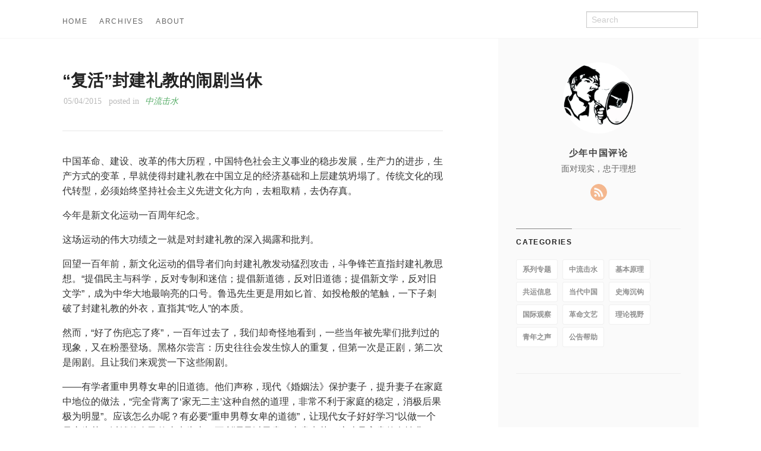

--- FILE ---
content_type: text/html; charset=utf-8
request_url: https://review.youngchina.org/archives/10593
body_size: 7212
content:
<!doctype html>
<html class="no-js" lang="en">
  <head>
    <meta charset="utf-8" />
    <meta name="viewport" content="width=device-width, initial-scale=1.0" />
    <title>
    
  “复活”封建礼教的闹剧当休 - 少年中国评论
  
  </title>
  
  
  <link href="atom.xml" rel="alternate" title="少年中国评论" type="application/atom+xml">
    <link rel="stylesheet" href="asset/css/foundation.min.css" />
    <link rel="stylesheet" href="asset/css/docs.css" />
    <script src="asset/js/vendor/modernizr.js"></script>
    <script src="asset/js/vendor/jquery.js"></script>
  <script src="asset/highlightjs/highlight.pack.js"></script>
  <link href="asset/highlightjs/styles/github.css" media="screen, projection" rel="stylesheet" type="text/css">
  <script>hljs.initHighlightingOnLoad();</script>
<script type="text/javascript">
  function before_search(){
    var searchVal = 'site:review.youngchina.org ' + document.getElementById('search_input').value;
    document.getElementById('search_q').value = searchVal;
    return true;
  }
</script>
  </head>
  <body class="antialiased hide-extras">
    
    <div class="marketing off-canvas-wrap" data-offcanvas>
      <div class="inner-wrap">


<nav class="top-bar docs-bar hide-for-small" data-topbar>


  <section class="top-bar-section">
  <div class="row">
      <div style="position: relative;width:100%;"><div style="position: absolute; width:100%;">
        <ul id="main-menu" class="left">
        
        <li id=""><a target="_self" href="index.html">HOME</a></li>
        
        <li id=""><a target="_self" href="archives.html">ARCHIVES</a></li>
        
        <li id=""><a target="_self" href="about.html">ABOUT</a></li>
        
        </ul>

        <ul class="right" id="search-wrap">
          <li>
<form target="_blank" onsubmit="return before_search();" action="https://google.com/search" method="get">
    <input type="hidden" id="search_q" name="q" value="" />
    <input tabindex="1" type="search" id="search_input"  placeholder="Search"/>
</form>
</li>
          </ul>
      </div></div>
  </div>
  </section>

</nav>

        <nav class="tab-bar show-for-small">
  <a href="javascript:void(0)" class="left-off-canvas-toggle menu-icon">
    <span> &nbsp; 少年中国评论</span>
  </a>
</nav>

<aside class="left-off-canvas-menu">
      <ul class="off-canvas-list">
        
        <li><a target="_self" href="index.html">HOME</a></li>
        
        <li><a target="_self" href="archives.html">ARCHIVES</a></li>
        
        <li><a target="_self" href="about.html">ABOUT</a></li>
        

    <li><label>Categories</label></li>

        
            <li><a href="series-topic.html">系列专题</a></li>
        
            <li><a href="important.html">中流击水</a></li>
        
            <li><a href="fundamental.html">基本原理</a></li>
        
            <li><a href="international-communism.html">共运信息</a></li>
        
            <li><a href="china-today.html">当代中国</a></li>
        
            <li><a href="history.html">史海沉钩</a></li>
        
            <li><a href="international.html">国际观察</a></li>
        
            <li><a href="revolutionary-literature.html">革命文艺</a></li>
        
            <li><a href="theoretical-horizon.html">理论视野</a></li>
        
            <li><a href="voice-of-youth.html">青年之声</a></li>
        
            <li><a href="help.html">公告帮助</a></li>
         

      </ul>
    </aside>

<a class="exit-off-canvas" href="#"></a>


        <section id="main-content" role="main" class="scroll-container">
        
       

 <script type="text/javascript">
  $(function(){
    $('#menu_item_index').addClass('is_active');
  });
</script>
<div class="row">
  <div class="large-8 medium-8 columns">
      <div class="markdown-body article-wrap">
       <div class="article">
          
          <h1>“复活”封建礼教的闹剧当休</h1>
     
        <div class="read-more clearfix">
          <span class="date">05/04/2015</span>

          <span>posted in&nbsp;</span> 
          
              <span class="posted-in"><a href='important.html'>中流击水</a></span>
           
         
          <span class="comments">
            

            
          </span>

        </div>
      </div><!-- article -->

      <div class="article-content">
      <p>中国革命、建设、改革的伟大历程，中国特色社会主义事业的稳步发展，生产力的进步，生产方式的变革，早就使得封建礼教在中国立足的经济基础和上层建筑坍塌了。传统文化的现代转型，必须始终坚持社会主义先进文化方向，去粗取精，去伪存真。</p>
<p>今年是新文化运动一百周年纪念。</p>
<p>这场运动的伟大功绩之一就是对封建礼教的深入揭露和批判。</p>
<p>回望一百年前，新文化运动的倡导者们向封建礼教发动猛烈攻击，斗争锋芒直指封建礼教思想。“提倡民主与科学，反对专制和迷信；提倡新道德，反对旧道德；提倡新文学，反对旧文学”，成为中华大地最响亮的口号。鲁迅先生更是用如匕首、如投枪般的笔触，一下子刺破了封建礼教的外衣，直指其“吃人”的本质。</p>
<span id="more"></span><!-- more -->
<p>然而，“好了伤疤忘了疼”，一百年过去了，我们却奇怪地看到，一些当年被先辈们批判过的现象，又在粉墨登场。黑格尔尝言：历史往往会发生惊人的重复，但第一次是正剧，第二次是闹剧。且让我们来观赏一下这些闹剧。</p>
<p>——有学者重申男尊女卑的旧道德。他们声称，现代《婚姻法》保护妻子，提升妻子在家庭中地位的做法，“完全背离了‘家无二主’这种自然的道理，非常不利于家庭的稳定，消极后果极为明显”。应该怎么办呢？有必要“重申男尊女卑的道德”，让现代女子好好学习“以做一个母亲为荣，以辅佐自己的丈夫为志，正所谓母以子贵、夫贵妻荣。这才是高贵的女性典范”。似乎只要做到夫为妻纲，丈夫做主、妻子听从，自然就会天下“太平”，家庭“和谐”。这不是在把死而不僵的旧道德、旧伦理、旧礼教统统还魂，把放开的小脚再裹上，把倒下的牌坊再竖起，把夫妻的独立平等再变成“温情脉脉”的人身依附吗？</p>
<p>——有学校要求学生集体磕头读经，如果不跪拜，会被校方“在大会上严厉批评”。中国人所称道的一句俗话是“男儿膝下有黄金”，中国共产党人更是在严峻残酷的环境中“宁愿站着死，不愿跪着生”，在21世纪的今天，我们的一些学校又搞起中国封建时代的跪拜礼、诵经仪，这究竟是在弘扬中华民族优秀传统文化，还是在开历史倒车，让封建礼教沉渣泛起？学习优秀传统文化的方式有很多，向先贤表达敬意的方式也有很多，通过降低人格、奴化心灵的磕头跪拜，只会徒增学生对学校、对圣贤、对经典的怨声和误解，对学生平等人格的培养有百害而无一利。</p>
<p>——还有商家在弘扬传统文化的外衣下兜售封建糟粕。例如，在某国学馆“女德班”拜师礼上，“女人们列队向孔子像下一个神情肃穆的男人鞠躬、叩首”。经过一系列繁复程序，学员正式“入门”，获得了成为“贤淑女人”的入场券。再经过一些时日的修炼，就可以练成“打不还手，骂不还口，逆来顺受，绝不离婚”的“忍者神功”。想当年，鲁迅在《娜拉走后怎样》一文中为娜拉设想了两条路——不是堕落，就是回来。现代版的娜拉没有堕落，通过“让圣贤洗脑”，在“温良恭俭让”的传统“女德”中找到了一条救赎的回归之路。只不过不知这些女子是在“磕头磕得头晕眼花”中升华了自己的灵魂，还是在“迷信”、“盲目”、“顺从”中误食了精神的鸦片？</p>
<p>当我们一些领域的人士热心“复活”这样的所谓“传统文化”时，可见封建礼教还沉渣犹在。鲁迅先生曾说：“中国的文化，都是侍奉主子的文化，是用很多的人的痛苦换来的。无论中国人，外国人，凡是称赞中国文化的，都只是以主子自居的一部份。”对于怎么理解这句话，很多人提出了不同看法，但它至少揭示了这样一个道理：如果对封建文化照单全收，食古不化，则只会造就一个主子与奴隶，特权者、获利者与被侮辱者、被压迫者森严对立的等级社会。这个道理直到今天仍不过时。无可否认，在政治稳定、经济繁荣、科技进步的现代中国，进行道德建设和文化发展，需要继承和弘扬传统文化的精华，但对那些荼毒心灵、戕害人性的腐朽思想则应以新文化运动的精神坚决剔除。绝不能让21世纪的中国人，再吃封建纲常礼教的苦果。</p>
<p>在复兴传统文化的大潮之下，隐藏着一个更深层次的问题：表面上的封建礼教恶行可以较容易地辨识和清除，而传统文化思潮的政治化、制度化走向则更为本质和棘手。这是两种文化、两种制度、两种发展方向的矛盾冲突，即马克思主义与儒学或者说文化保守主义的二元对立。一些极端文化保守主义者，他们貌似对西方文化保持警惕，实则对新文化运动以来的马克思主义怀着贬斥的态度。他们宣扬，“源出于西方之马克思主义如何能成为指导中国现实的普遍真理？此问题从来没有得到严肃审慎的思考”，“唯有根植于本土之实际情况、有着数千年历史经验的儒学，才有指导中国现实之无可辩驳的合法性”。这种一厢情愿的想法当然是不顾现实、脱离社会的。中国革命、建设、改革的伟大历程，中国特色社会主义事业的稳步发展，生产力的进步，生产方式的变革，早就使得封建礼教在中国立足的经济基础和上层建筑坍塌了。在社会主义中国的大地上，矗立起来的只能是社会主义文化大厦。传统文化的现代转型，必须始终坚持社会主义先进文化方向，去粗取精，去伪存真。</p>
<p>新文化运动由前期的资产阶级革命启蒙运动，转向后期的无产阶级革命文化运动，已经对问题做了响亮的回答。中国共产党是中国优秀传统文化的忠实继承者和发展者，这里讲的继承，是科学的扬弃，是批判的继承，绝不是不分良莠、不明是非，全盘照收，搞文化复古主义。从新文化运动走过来的共产党深切知晓：世世代代的中国人，吃尽了封建礼教的苦头，不彻底肃清封建主义的余毒，中国就不可能有真正的现代化。毛泽东同志曾指出：“我们的态度是批判地接受我们自己的历史遗产和外国的思想。我们既反对盲目接收任何思想也反对盲目抵制任何思想。”在新的历史时期，习近平总书记同样重视以科学的态度，对传统文化进行深入分析与继承弘扬。他在纪念孔子诞辰2565周年国际学术研讨会上指出，传统文化在其形成和发展过程中，不可避免会受到当时人们的认识水平、时代条件、社会制度的局限性的制约和影响，因而也不可避免会存在陈旧过时或已成为糟粕性的东西。这就要求人们在学习、研究、应用传统文化时坚持古为今用、推陈出新，结合新的实践和时代要求进行正确取舍，而不能一股脑儿都拿到今天来照套照用。“要坚持古为今用、以古鉴今，坚持有鉴别的对待、有扬弃的继承，而不能搞厚古薄今、以古非今，努力实现传统文化的创造性转化、创新性发展，使之与现实文化相融相通，共同服务以文化人的时代任务。”</p>
<p>取其精华，去其糟粕，既要有理论的指导，更需要切实的行动。我们的政府主管部门和文化部门、教育部门、其他相关部门，在文化建设上要“守土有责、守土负责、守土尽责”，拿出针对性措施，采取有力行动，坚决防止封建糟粕死灰复燃，绝不允许陈腐落后的封建糟粕再毒害中国人。</p>
<ul>
<li>来源：中国社会科学网</li>
<li>原文链接：<a href="http://ex.cssn.cn/zx/bwyc/201505/t20150504_1717830_2.shtml">http://ex.cssn.cn/zx/bwyc/201505/t20150504_1717830_2.shtml</a></li>
<li>作者：彭秋归</li>
<li>作者单位：中国社会科学杂志社研究室</li>
</ul>


    

      </div>

      <div class="row">
        <div class="large-6 columns">
        <p class="text-left" style="padding:15px 0px;">
      
          <a href="10746.html" 
          title="Previous Post: 关于历史唯物主义若干问题的思考">&laquo; 关于历史唯物主义若干问题的思考</a>
      
        </p>
        </div>
        <div class="large-6 columns">
      <p class="text-right" style="padding:15px 0px;">
      
          <a  href="10563.html" 
          title="Next Post: 反法西斯胜利70年后：希共论反对法西斯主义和帝国主义战争">反法西斯胜利70年后：希共论反对法西斯主义和帝国主义战争 &raquo;</a>
      
      </p>
        </div>
      </div>
      <div class="comments-wrap">
        <div class="share-comments">
            <ins class="adsbygoogle"
            style="display:inline-block;min-width:320px;max-width:970px;width:100%;height:90px"
            data-ad-client="ca-pub-2952783020327566"
            data-ad-slot="2778096566"></ins>
            <script async src="//pagead2.googlesyndication.com/pagead/js/adsbygoogle.js"></script>
            <script>(adsbygoogle = window.adsbygoogle || []).push({});</script>
        </div>
      </div>
    </div><!-- article-wrap -->
  </div><!-- large 8 -->
 <div class="large-4 medium-4 columns">
  <div class="hide-for-small">
    <div id="sidebar" class="sidebar">
          <div id="site-info" class="site-info">
            
                <div class="site-a-logo"><img src="asset/img/logo.jpg" /></div>
            
                <h1>少年中国评论</h1>
                <div class="site-des">面对现实，忠于理想</div>
                <div class="social">











  <a target="_blank" class="rss" href="atom.xml" title="RSS">RSS</a>
                
              	 </div>
          	</div>

             

              <div id="site-categories" class="side-item ">
                <div class="side-header">
                  <h2>Categories</h2>
                </div>
                <div class="side-content">

      	<p class="cat-list">
        
            <a href="series-topic.html"><strong>系列专题</strong></a>
        
            <a href="important.html"><strong>中流击水</strong></a>
        
            <a href="fundamental.html"><strong>基本原理</strong></a>
        
            <a href="international-communism.html"><strong>共运信息</strong></a>
        
            <a href="china-today.html"><strong>当代中国</strong></a>
        
            <a href="history.html"><strong>史海沉钩</strong></a>
        
            <a href="international.html"><strong>国际观察</strong></a>
        
            <a href="revolutionary-literature.html"><strong>革命文艺</strong></a>
        
            <a href="theoretical-horizon.html"><strong>理论视野</strong></a>
        
            <a href="voice-of-youth.html"><strong>青年之声</strong></a>
        
            <a href="help.html"><strong>公告帮助</strong></a>
         
        </p>


                </div>
              </div>

              <div id="site-categories" class="side-item">
                <div class="side-header">
                </div>
                <div class="side-content">
                    <script async src="https://pagead2.googlesyndication.com/pagead/js/adsbygoogle.js?client=ca-pub-2952783020327566"
                         crossorigin="anonymous"></script>
                    <!-- sidebar -->
                    <ins class="adsbygoogle"
                         style="display:block"
                         data-ad-client="ca-pub-2952783020327566"
                         data-ad-slot="8030423246"
                         data-ad-format="auto"
                         data-full-width-responsive="true"></ins>
                    <script>
                         (adsbygoogle = window.adsbygoogle || []).push({});
                    </script>
                </div>
              </div>
        </div><!-- sidebar -->
      </div><!-- hide for small -->
</div><!-- large 4 -->

</div><!-- row -->

 <div class="page-bottom clearfix">
  <div class="row">
   <p class="copyright">Copyright &copy; Since 2008
Powered by <a target="_blank" href="http://www.mweb.im">MWeb</a>,&nbsp; 
Theme used <a target="_blank" href="https://github.com">GitHub CSS</a>.</p>
  </div>
</div>

        </section>
      </div>
    </div>

  
    

    <script src="asset/js/foundation.min.js"></script>
    <script>
      $(document).foundation();
      function fixSidebarHeight(){
        var w1 = $('.markdown-body').height();
          var w2 = $('#sidebar').height();
          if (w1 > w2) { $('#sidebar').height(w1); };
      }
      $(function(){
        fixSidebarHeight();
      })
      $(window).load(function(){
          fixSidebarHeight();
      });
     
    </script>

    
<script type="text/javascript" src="https://cdnjs.cloudflare.com/ajax/libs/mathjax/2.7.1/MathJax.js?config=TeX-AMS-MML_HTMLorMML"></script><script type="text/x-mathjax-config">MathJax.Hub.Config({TeX: { equationNumbers: { autoNumber: "AMS" } }});</script>
<!-- Cloudflare Web Analytics --><script defer src='https://static.cloudflareinsights.com/beacon.min.js' data-cf-beacon='{"token": "712ca591c3fc4993970b5cd9da2e24f1"}'></script><!-- End Cloudflare Web Analytics -->

  </body>
</html>


--- FILE ---
content_type: text/html; charset=utf-8
request_url: https://www.google.com/recaptcha/api2/aframe
body_size: 267
content:
<!DOCTYPE HTML><html><head><meta http-equiv="content-type" content="text/html; charset=UTF-8"></head><body><script nonce="GaEp1KionEzKWdC6YVHFfg">/** Anti-fraud and anti-abuse applications only. See google.com/recaptcha */ try{var clients={'sodar':'https://pagead2.googlesyndication.com/pagead/sodar?'};window.addEventListener("message",function(a){try{if(a.source===window.parent){var b=JSON.parse(a.data);var c=clients[b['id']];if(c){var d=document.createElement('img');d.src=c+b['params']+'&rc='+(localStorage.getItem("rc::a")?sessionStorage.getItem("rc::b"):"");window.document.body.appendChild(d);sessionStorage.setItem("rc::e",parseInt(sessionStorage.getItem("rc::e")||0)+1);localStorage.setItem("rc::h",'1764564020023');}}}catch(b){}});window.parent.postMessage("_grecaptcha_ready", "*");}catch(b){}</script></body></html>